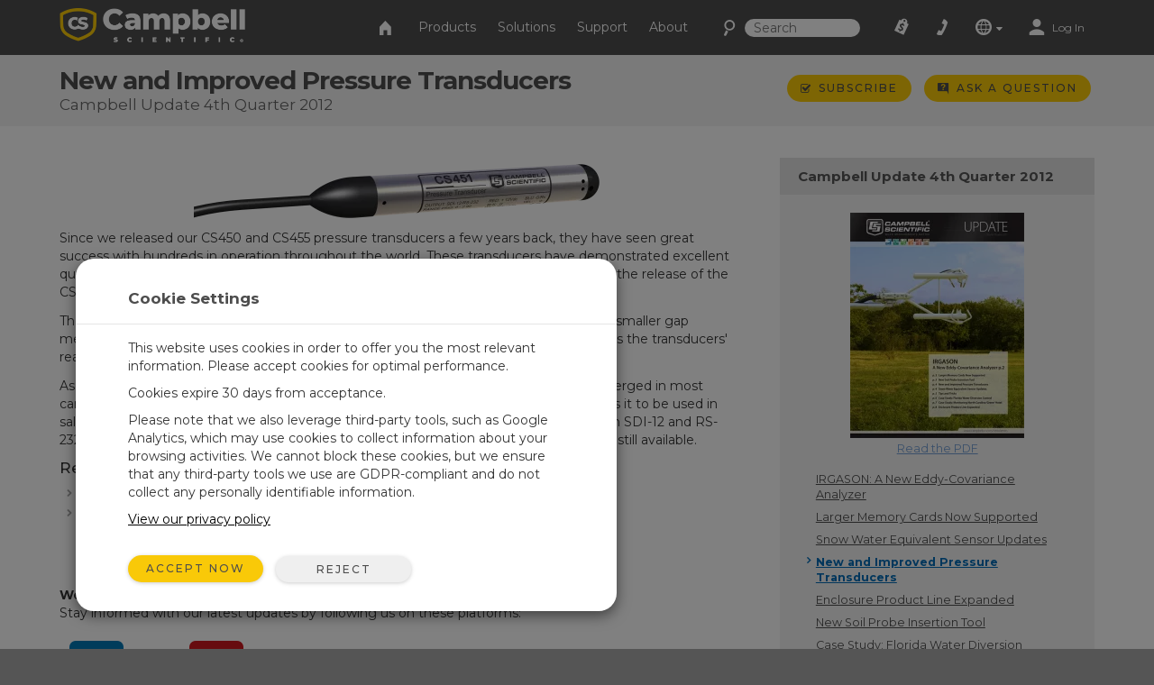

--- FILE ---
content_type: text/html;charset=UTF-8
request_url: https://www.campbellsci.com/news-cs451-cs456
body_size: 33308
content:


	
	
	
	
	
	
	
	
	
	
		

	
	

	

	

	


	

	

	

	

	

	

	

	



		
		

		
		
		

		
		
		

		
		
		
		

		
		

		
		
		

		
		
        
                
    

		
		
	    
    	
			
		
    

		
		
        
            
                
                

                
                
                

                
                

        
        
        
        
                
            
        
    

		
		
        
        
            
        
    

		
		
        
    

		
	

                
                    

    

    

    

    

    

    

    

	

    


    

    

    

    

    

    

    

    
	
    
	


	


<!DOCTYPE html>
<html lang="en" prefix="og: http://ogp.me/ns#">
<head>
	<script type="text/javascript">
		window.dataLayer = window.dataLayer || [];
		
		
		(function(w,d,s,l,i){w[l]=w[l]||[];w[l].push({'gtm.start':
		new Date().getTime(),event:'gtm.js'});var f=d.getElementsByTagName(s)[0],
		j=d.createElement(s),dl=l!='dataLayer'?'&l='+l:'';j.async=true;j.src=
		'//www.googletagmanager.com/gtm.js?id='+i+dl;f.parentNode.insertBefore(j,f);
		})(window,document,'script','dataLayer','GTM-5W2JQR');
		
		var _sj = _sj || [];
		_sj.push(['company', '1517865854326429297']);
		_sj.push(['collection', 'campbellsci-com']);
		(function () {
			var sj = document.createElement('script');
			sj.type = 'text/javascript';
			sj.async = true;
			sj.src = 'https://cdn.sajari.com/js/sj.js';
			var s = document.getElementsByTagName('script')[0];
			s.parentNode.insertBefore(sj, s);
		})();
		
	</script>
	<meta charset="utf-8">
	<meta http-equiv="X-UA-Compatible" content="IE=edge">
	<meta name="viewport" content="width=device-width, initial-scale=1">
	
	<meta name="google-site-verification" content="z58GTvJHD4A4WKy50HMCowKPVHJDBIarSwEp50DTC08" />
	<meta name="msvalidate.01" content="94818FEBA631EC334FD50D82BBCEEF5B" />
	<meta name="description" content="New and Improved Pressure Transducers">
	
	
	<link rel="icon" href="/favicon.ico">
	
		<title>New and Improved Pressure Transducers: Campbell Update 4th Quarter...</title>
	

	<link href="/layouts/main/bootstrap/css/bootstrap.min.css" rel="stylesheet">
	<link href="/layouts/main/styles/jqueryui/jquery-ui-1.10.3.custom.min.css" rel="stylesheet" type="text/css" />
	<link href="/layouts/main/styles/styles.css" rel="stylesheet">
	
    <!-- HTML5 shim and Respond.js for IE8 support of HTML5 elements and media queries -->
	<!--[if lt IE 9]>
		  <script src="https://oss.maxcdn.com/html5shiv/3.7.2/html5shiv.min.js"></script>
		  <script src="https://oss.maxcdn.com/respond/1.4.2/respond.min.js"></script>
	<![endif]-->
	<script>(function(a){if(a.$)return;var b=[];a.$=function(c){b.push(c)};a.defer$=function(){while(f=b.shift())$(f)}})(window);</script>
	
	
	

	<script type="application/ld+json">
		{ 
		"@context": "http://schema.org", 
		"@type": "Article",
		"headline": "New and Improved Pressure Transducers",
		"url": "https://www.campbellsci.com/news-cs451-cs456",
		"author": "Campbell Scientific",
		
		"image": {
			"@type": "ImageObject",
			"url": "https://campbellsci-res.cloudinary.com/image/upload/f_auto,c_limit,w_500,h_500/3024.png",
			"height": "*",
			"width": "500"
		},
		
		"publisher": {
			"@type": "Organization",
			"name": "Campbell Scientific",
			"logo": {
				"@type": "ImageObject",
				"url": "https://campbellsci-res.cloudinary.com/image/upload/f_auto,c_limit,w_500,h_500/4993.png",
				"height": "140",
				"width": "500"
			}
		},
		"datePublished": "2012-10-18",
		"dateModified": "2012-10-18",
		"mainEntityOfPage": "WebPage"
		}
	</script>
	</head>

<body data-sj-meta-pageType="newsArticle">
	
	<noscript><iframe src="//www.googletagmanager.com/ns.html?id=GTM-5W2JQR" height="0" width="0" style="display:none;visibility:hidden"></iframe></noscript>
	
	<header id="header">
		

<nav id="top-nav" class="navbar navbar-default navbar-fixed-top">
    <div class="container-fluid">
        <div id="nav-container" class="container">
            <!-- Brand and toggle get grouped for better mobile display -->
            
            <div class="navbar-header">
                <button type="button" class="navbar-toggle collapsed" data-toggle="collapse" data-target="#nav-menu">
                    <span class="sr-only">Toggle navigation</span>
                    <i class="csi-iconfont csi-menu"></i>
                </button>
                <a href="/contact">
                    <button type="button" id="contact-toggle" class="navbar-toggle collapsed navbar-btn">
                        <i class="csi-iconfont csi-phone"></i>
                    </button>
                </a>
                <button type="button" id="srch-toggle" class="navbar-toggle collapsed hidden-md hidden-sm" data-toggle="collapse" data-target="#srch-menu">
                    <i class="csi-iconfont csi-search"></i>
                </button>
                <form class="hidden-lg hidden-xs ssearch" role="search" method="get" action="/search">
                    <div class="form-group">
                        <i class="csi-iconfont csi-search"></i> <input type="text" size="10" name="q" id="q-first" class="siteSearch" placeholder="Search">
                    </div>
                </form>
                <ul class="no-collapse nav navbar-nav csimainnav hidden-lg hidden-sm hidden-xs">
                    
                        <li><a href="/products">Products</a></li>
                    
                        <li><a href="/solutions">Solutions</a></li>
                    
                        <li><a href="/support">Support</a></li>
                    
                        <li><a href="/about">About</a></li>
                    
                </ul>
                <a href="/" class="left">
                    <img height="38" src="/layouts/main/styles/images/logo.png" alt="Campbell Scientific logo" class="hidden-xs" />
                    <img id="logo" width="161" height="38" src="/layouts/main/styles/images/logo.svg" alt="Campbell Scientific logo"  class="hidden-lg hidden-md hidden-sm" />
                    <img id="shield" width="36" height="36" src="/layouts/main/styles/images/shield.svg" alt="Campbell Scientific logo" />
                </a>

            </div>
            <div id="srch-menu" class="collapse navbar-collapse navbar-right">
                <form class="navbar-form navbar-left hidden-lg hidden-md" role="search" method="get" action="/search">
                    <div class="form-group">
                        <div class="input-group">
                            <span class="input-group-addon"><i class="csi-iconfont csi-search"></i></span>
                            <input type="text" name="q" id="q-second" class="siteSearch" size="200" placeholder="Search">
                        </div>
                    </div>
                </form>
            </div>
            
            <!-- Collect the nav links, forms, and other content for toggling -->
            <div id="nav-menu" class="collapse navbar-collapse navbar-right">
                <ul class="nav navbar-nav navbar-left csimainnav hidden-md">
                    <li>
                      <a href="/">
                      <i class="csi-iconfont csi-home"></i> <span class="hidden-lg"> Home</span></a>
                    </li>
                    
                    <li><a href="/products"><i class="hidden-lg csi-iconfont csi-angle-right"></i> Products</a></li>
                    
                    <li><a href="/solutions"><i class="hidden-lg csi-iconfont csi-angle-right"></i> Solutions</a></li>
                    
                    <li><a href="/support"><i class="hidden-lg csi-iconfont csi-angle-right"></i> Support</a></li>
                    
                    <li><a href="/about"><i class="hidden-lg csi-iconfont csi-angle-right"></i> About</a></li>
                    
                </ul>
                
                <form class="navbar-form navbar-left hidden-md hidden-sm hidden-xs" role="search" method="get" action="/search">
                    <div class="form-group">
                        <i class="csi-iconfont csi-search fssearch"></i> <input type="text" size="10" name="q" id="q-first" class="siteSearch" placeholder="Search">
                    </div>
                </form>
                
                <ul class="nav navbar-nav navbar-left">
                    
                        <li>
                            <a href="/cart" class="gaq" data-track="quotes|quotes_view">
                                
                                    <i class="csi-iconfont csi-order"></i>
                                    <span class="hidden-lg">Quote List</span>
                                
                                <div  id="c-count">
                                    
                                </div>
                            </a>
                        </li>
                        <li class="hidden-md hidden-sm hidden-xs">
                            <a href="/contact"><i align="left" class="csi-iconfont csi-phone"></i> <span class="hidden-lg">Contact</span></a>
                        </li>
                        <li class="dropdown">
                            <a data-toggle="dropdown" class="dropdown-toggle">
                                <i class="csi-iconfont csi-globe"></i>
                                <span class="hidden-lg">Regional Websites</span>
                                <i class="csi-iconfont csi-down-dir mini"></i>
                            </a>
                            <ul class="dropdown-menu" aria-labelledby="globedrop" id="globedropmenu">
                                <li class="dropdown-header hidden-md hidden-sm hidden-xs"><strong>Regional Websites</strong></li>
                                <li role="separator" class="divider hidden-md hidden-sm hidden-xs"></li>
                                
                                <li >
                                    <a href="https://www.campbellsci.co.za">Africa</a>
                                </li>
                                
                                <li >
                                    <a href="https://www.campbellsci.com.au">Australia</a>
                                </li>
                                
                                <li >
                                    <a href="https://www.campbellsci.com.br">Brasil</a>
                                </li>
                                
                                <li >
                                    <a href="https://www.campbellsci.ca">Canada</a>
                                </li>
                                
                                <li >
                                    <a href="https://www.campbellsci.cc">Centro Caribe</a>
                                </li>
                                
                                <li >
                                    <a href="https://www.campbellsci.de">Deutschland</a>
                                </li>
                                
                                <li >
                                    <a href="https://www.campbellsci.es">España</a>
                                </li>
                                
                                <li >
                                    <a href="https://www.campbellsci.eu">Europe</a>
                                </li>
                                
                                <li >
                                    <a href="https://www.campbellsci.fr">France</a>
                                </li>
                                
                                <li >
                                    <a href="https://www.campbellsci.in">India</a>
                                </li>
                                
                                <li >
                                    <a href="https://www.campbellsci.co.jp">Japan</a>
                                </li>
                                
                                <li class="active">
                                    <a href="https://www.campbellsci.com">United States</a>
                                </li>
                                
                                <li >
                                    <a href="https://www.campbellsci.asia">ภาษาไทย</a>
                                </li>
                                
                                <li >
                                    <a href="https://www.campbellsci.com.cn">中国</a>
                                </li>
                                
                                <li role="separator" class="divider"></li>
                                <li><a href="/contact#dir">Country Directory <i class="csi-iconfont csi-angle-right primary normal"></i></a></li>
                            </ul>
                        </li>
                        <li class="dropdown">
                            
                                <a href="https://www.campbellsci.com/login" rel="id:172|title:Account Login" title="Login" accesskey="l" >
                                    <i class="csi-iconfont csi-user"></i> <span class="eighty5font loginLinkNav">Log In</span>
                                </a>
                            
                        </li>
                    
                    </ul>
            </div>
        </div><!-- /.container -->
    </div><!-- /.container-fluid -->
</nav>
<div id="topper">
    <div>
        <a href="#header" accesskey="t" class="btn return-to-top"><i class="csi-iconfont csi-forward rotate"></i></a>
    </div>
</div>

	</header>
	
	<div id="page_content">
		
			
	<div class="container-fluid gray">
		<div class="container posRel">
			<div id="pageHeader" class="col-lg-8 col-md-8 col-sm-8 col-xs-8">
				<h1>
					New and Improved Pressure Transducers
					<span>Campbell Update 4th Quarter 2012</span>
				</h1>
			</div>
			<div id="ctaholder" class="col-lg-4 col-md-4 col-sm-4 col-xs-4">
				

	



<div id="cta">
	
			<a id="cta-subscribe" class="btn btn-primary btn-sm gaq" href="/subscriptions" data-track="Subscribe">
				<span class="csi-iconfont csi-check normal"></span>
				<span class="hidden-sm hidden-xs">Subscribe</span>
			</a>
		

	
	
			<a  id="cta-ask" class="btn btn-primary btn-sm gaq hidden-xs" href="/questions" data-track="questions|questions_ask_open|news-cs451-cs456"  accesskey="a" rel="id:275|title:Ask a Question|t:43|b:463|width:800px">
				<i class="csi-iconfont csi-question normal"></i>
				<span class="hidden-sm hidden-xs">Ask a Question</span>
			</a>
			<a  id="cta-ask" class="btn btn-primary btn-sm gaq visible-xs-inline-block" href="/questions?source=news-cs451-cs456" data-track="questions|questions_ask_open|news-cs451-cs456"  accesskey="a" rel="id:275|title:Ask a Question|t:43|b:463">
				<i class="csi-iconfont csi-question normal"></i>
				<span class="hidden-sm hidden-xs">Ask a Question</span>
			</a>
		

</div>

			</div>
			
			
		</div>
	</div>
	
	
	


		
        
        
            
        

        

        

        
        
        
            
            
                
                
                    
                
                    
                
                
            
                
                
                    
                
                
            
            
            
            
            
        
        

        
        
            
                
                    
                
            
        
        
        
            
        
        
        
        
        
        
        
                
                    
                        
                        
                
                    <div class="container-fluid  toprow ">
                        <div class="container">
                            <div id="row96_" class="row adminC ">
                         
                                
                                
                                
                                  
                                  
                                  
									
										<div class="rowContenttrue">
											
									  <div class="col-lg-8 col-md-8 col-sm-12 col-xs-12 loc" data-loc="1" data-row="85" rel="1|row:85">
											
												

        
        
            
                
					
						
						
						
    

    

    

    

    

    
						
	
						
							
							<div id="c_96" data-mstid="237" style="padding:0px 0px 25px 0px ;position:relative;" class="clearfix cHolder st237" 
        >
								
							













<div class="hidden-md hidden-lg">

	
	
		
		
		
			
			
			
				
			
			
				<div class="slider-menu">
				
				<div class="comp toc" rel="load_tablecontent" id="recid:463|tblid:107|view:0|fids:0">
					<span class="slider-btn" data-toggle="collapse" data-target="#acc-menu" aria-expanded="false" aria-controls="collapseAcctMenu">
						<i class="csi-iconfont csi-menu normal hidden-lg hidden-md"></i> Campbell Update 4th Quarter 2012
						 
					</span>
	
				</div>
				
				
					<div class="collapse" id="acc-menu" style="clear:both;">
	
	
				
	
					<div class="img_holder toc">
						
						
							
								<a class="gaq" data-track="documents|documents_view_8|1819 Campbell Update 4th Quarter 2012" href="https://s.campbellsci.com/documents/us/newsletters/news-2012-q4.pdf">
									<img class="hidden-sm-down" src="https://campbellsci-res.cloudinary.com/image/upload/f_auto,c_limit,w_250,h_250/3024.jpg" style="max-width:215px;">
								</a>
							
						
	
						<div class="newsletterdoc">
							
								<a class="gaq" data-track="documents|documents_view_8|1819 Campbell Update 4th Quarter 2012" href="https://s.campbellsci.com/documents/us/newsletters/news-2012-q4.pdf">
									Read the PDF
								</a>
							
						</div>
					</div>
					
					
				
						<div class="comp" rel="load_tablecontent" id="recid:1819|tblid:46|view:0|fids:1142">
							
								<ul class="articles">
									
										<li ><a href="/news-irgason">IRGASON: A New Eddy-Covariance Analyzer</a></li>
									
										<li ><a href="/news-cfmc16g">Larger Memory Cards Now Supported</a></li>
									
										<li ><a href="/news-swe-updates">Snow Water Equivalent Sensor Updates</a></li>
									
										<li class="active"><a href="/news-cs451-cs456">New and Improved Pressure Transducers</a></li>
									
										<li ><a href="/news-steel-enclosures">Enclosure Product Line Expanded</a></li>
									
										<li ><a href="/news-cs650g">New Soil Probe Insertion Tool</a></li>
									
										<li ><a href="/news-water-diversion">Case Study: Florida Water Diversion Control</a></li>
									
										<li ><a href="/news-green-hotel">Case Study: North Carolina “Green” Hotel</a></li>
									
										<li ><a href="/tips-decisions">Tips and Tricks: Decisions, Decisions, Decisions . . .</a></li>
									
										<li ><a href="/tips-how-do-you-run">Tips and Tricks: How Do You Run?</a></li>
									
								</ul>
							
						</div>
						<div style="text-align:center;margin-top:20px;">
							
							<a class="btn btn-default" href="/newsletters?view=all">Show All Newsletters</a>
						</div>
					</div>
				
		</div>
		
	


</div>


<div class="comp" rel="load_tablecontent" id="recid:463|tblid:107|view:0|fids:0">
	<div class="marticle responsive-imgs">
		<div class="blue" style="font-size:.9em;padding:0 0 7px;">
		
		
		</div>
		<p><img src="https://res.cloudinary.com/campbellsci/image/upload/w_450,h_450,c_limit,f_auto/1788.png" style="vertical-align: top;" height="66" width="450" /></p>
<p>Since we released our CS450 and CS455 pressure transducers a few years back, they have seen great success with hundreds in operation throughout the world. These transducers have demonstrated excellent quality, reliability, and measurement accuracy. We have taken another step forward with the release of the CS451 and CS456, which replace the CS450 and CS455, respectively.</p>
<p>The new transducers have a smaller gap between the water ports and the diaphragm. A smaller gap means less trapped air that the user must remove during deployment. Trapped air causes the transducers' readings to drift as the air slowly dissolves into the water.</p>
<p>As with the previous models, the CS451 has a 316L stainless-steel case that can be submerged in most canals, wells, ponds, lakes, and streams; the CS456 has a rugged titanium case that allows it to be used in saltwater or other harsh environments. The transducers' output remains unchanged, with SDI-12 and RS-232 signals. The high-accuracy option, providing an accuracy of &plusmn;0.05% full-scale range, is still available.</p>
		
			<div id="related_links">
				<h2 class="h4">Related Pages</h4>
				<ul>
				
					<li>
						<a href="/cs451" target="_blank">45036 Stainless-Steel Pressure Transducer (not a stand-alone product)</a>
					</li>
				
					<li>
						<a href="/cs456" target="_blank">45355 Titanium Pressure Transducer (not a stand-alone product)</a>
					</li>
				
				</ul>
			</div>
		
	</div>
</div>


	
	






	
	


						
							</div>
						
					
                    
                
            
                
					
						
						
						
    

    

    

    

    

    
						
	
						
							
							<div id="c_81" data-mstid="15219" style="padding:20px 0px 50px 0px ;position:relative;" class="clearfix cHolder st15219" 
        >
								
							


	
		<div class="comp" >
			<div class="block_holder">
				
				<p></p>
<p><strong>We're active on social media!</strong><br />Stay informed with our latest updates by following us on these platforms:</p>
<div class="row"><!--<div class="col-lg-3 col-md-3 col-sm-3 col-xs-6 text-center"><a href="https://www.twitter.com/CampbellSci" target="_blank" rel="noopener"><i class="csi-iconfont csi-twitter" style="color: #1da1f2; font-size: 60px; margin: 10px 0 0;"></i></a><br /><a href="https://www.twitter.com/CampbellSci" target="_blank" rel="noopener">Twitter</a></div>--> <!--<div class="col-lg-3 col-md-3 col-sm-3 col-xs-6 text-center"><a href="https://www.facebook.com/campbellsci" target="_blank" rel="noopener"><i class="csi-iconfont csi-facebook" style="color: #3b5998; font-size: 60px; margin: 10px 0 0;"></i></a><br /><a href="https://www.facebook.com/campbellsci" target="_blank" rel="noopener">Facebook</a></div>-->
<div class="col-lg-2 col-md-2 col-sm-2 col-xs-12 text-center"><a href="https://www.linkedin.com/company/campbell-scientific" target="_blank" rel="noopener"><i class="csi-iconfont csi-linkedin" style="color: #0077b5; font-size: 60px; margin: 10px 0 0;"></i></a><br /><a href="https://www.linkedin.com/company/campbell-scientific" target="_blank" rel="noopener">LinkedIn</a></div>
<div class="col-lg-2 col-md-2 col-sm-2 col-xs-12 text-center"><a href="https://www.youtube.com/user/CampbellScientific" target="_blank" rel="noopener"><i class="csi-iconfont csi-youtube" style="color: #cc181e; font-size: 60px; margin: 10px 0 0;"></i></a><br /><a href="https://www.youtube.com/user/CampbellScientific" target="_blank" rel="noopener">YouTube</a></div>
</div>
<!--<div class="col-lg-3 col-md-3 col-sm-3 col-xs-6 text-center">-->
			</div>
		</div>
	


						
							</div>
						
					
                    
                
            
        
    
											
									   </div>
								   
										</div>
									
                                
                                  
                                  
                                  
									
										<div class="rowContenttrue">
											
									  <div class="col-lg-4 col-md-4 col-sm-12 col-xs-12 loc" data-loc="2" data-row="85" rel="2|row:85">
											
												

        
        
            
                
					
						
						
						
    

    

    

    

    

    
						
	
						
							
							<div id="c_161" data-mstid="239" style="padding:0px 0px 15px 0px ;position:relative;" class="clearfix cHolder st239" 
        >
								
							<style>
	.img_holder{margin-bottom:15px;}
	.img_holder img{max-width:215px;}
</style>


	
	
	
		
		
		
			
		
		
		<div class="slider-menu hidden-xs hidden-sm">
			
				<div class="comp toc" rel="load_tablecontent" id="recid:463|tblid:107|view:0|fids:0">
					<span class="slider-btn" data-toggle="collapse" data-target="#acc-menu" aria-expanded="false" aria-controls="collapseAcctMenu">
						<i class="csi-iconfont csi-menu normal hidden-lg hidden-md"></i> Campbell Update 4th Quarter 2012 
					</span>
				</div>
			
			<div class="collapse" id="acc-menu">

			

				<div class="img_holder toc">
					
						
							<a class="gaq" data-track="documents|documents_view_8|1819 Campbell Update 4th Quarter 2012" href="https://s.campbellsci.com/documents/us/newsletters/news-2012-q4.pdf">
								<img class="hidden-sm-down" src="https://campbellsci-res.cloudinary.com/image/upload/f_auto,c_limit,w_250,h_250/3024.png" alt="campbell update 4th quarter 2012">
							</a>
						
					

					<div class="newsletterdoc">
						
							<a class="gaq" data-track="documents|documents_view_8|1819 Campbell Update 4th Quarter 2012" href="https://s.campbellsci.com/documents/us/newsletters/news-2012-q4.pdf">
								Read the PDF
							</a>
						
					</div>
				</div>
				<div class="comp" rel="load_tablecontent" id="recid:1819|tblid:46|view:0|fids:1142">
					
						<ul class="articles">
							
								<li ><a href="/news-irgason">IRGASON: A New Eddy-Covariance Analyzer</a></li>
							
								<li ><a href="/news-cfmc16g">Larger Memory Cards Now Supported</a></li>
							
								<li ><a href="/news-swe-updates">Snow Water Equivalent Sensor Updates</a></li>
							
								<li class="active"><a href="/news-cs451-cs456">New and Improved Pressure Transducers</a></li>
							
								<li ><a href="/news-steel-enclosures">Enclosure Product Line Expanded</a></li>
							
								<li ><a href="/news-cs650g">New Soil Probe Insertion Tool</a></li>
							
								<li ><a href="/news-water-diversion">Case Study: Florida Water Diversion Control</a></li>
							
								<li ><a href="/news-green-hotel">Case Study: North Carolina “Green” Hotel</a></li>
							
								<li ><a href="/tips-decisions">Tips and Tricks: Decisions, Decisions, Decisions . . .</a></li>
							
								<li ><a href="/tips-how-do-you-run">Tips and Tricks: How Do You Run?</a></li>
							
						</ul>
					
				</div>
				<div style="text-align:center;margin-top:20px;">
					
					<a class="btn btn-default" href="/newsletters?view=all">Show All Newsletters</a>
				</div>
			</div>
		
	</div>
	


						
							</div>
						
					
                    
                
            
        
    
											
									   </div>
								   
										</div>
									
                                
                
                            </div>
                        </div>
                    </div>
                
            
                        
                    
                    
                
        
        
        
	</div>
	<footer class="hidden-print">
		


        
        


        
        

        
        



<div class="container-fluid toprow">
	<div class="container">
		<div class="row">
			<div class="col-lg-12 col-md-12 col-sm-12 col-xs-12">
				<span class="social hidden-xs">
					
						<a class="mx-4" href="https://www.youtube.com/user/CampbellScientific" target="_blank">
              <img
                src="/layouts/main/styles/images/icon-youtube.svg"
                height="20px"
              />
            </a>
					
						<a class="mx-4" href="https://www.linkedin.com/company/campbell-scientific" target="_blank">
              <img
                src="/layouts/main/styles/images/icon-linkedin.svg"
                height="20px"
              />
            </a>
					
				</span>
				<span class="lead">CAMPBELL SCIENTIFIC, INC.</span>
				<div class="margintop10 marginbottom10 hidden-lg hidden-md hidden-sm">
					
						<a href="https://www.youtube.com/user/CampbellScientific" target="_blank">
              <img
                src="/layouts/main/styles/images/icon-youtube.svg"
                height="20px"
              />
            </a>
					
						<a href="https://www.linkedin.com/company/campbell-scientific" target="_blank">
              <img
                src="/layouts/main/styles/images/icon-linkedin.svg"
                height="20px"
              />
            </a>
					
				</div>
				<hr>
			</div>
		</div>
		<div class="row">
			<div class="col-lg-2 col-md-4 col-sm-4 col-xs-12 footerdiv">
				<div class="comp tablecell" rel="load_tablecontent" id="recid:-1|tblid:49|view:0|fids:1128,1155">
					<ul class="plainlist noindentlist">
					
						<li class="footer-item">
							<a href="/">Home</a>
						</li>
					
						<li class="footer-item">
							<a href="/products">Products</a>
						</li>
					
						<li class="footer-item">
							<a href="/solutions">Solutions</a>
						</li>
					
						<li class="footer-item">
							<a href="/support">Support</a>
						</li>
					
						<li class="footer-item">
							<a href="/about">About</a>
						</li>
					
					</ul>
				</div>
			</div>
			<div class="col-lg-2 col-md-4 col-sm-4 col-xs-12 footerdiv">
				<div class="comp tablecell" rel="load_tablecontent" id="recid:-12|tblid:62|view:0|fids:1430">
					<ul class="plainlist noindentlist">
					
						
								<li class="footer-item">
									<a href="/newsroom">Newsroom</a>
								</li>
							
					
						
								<li class="footer-item">
									<a href="/partners">Partners </a>
								</li>
							
					
						
								<li class="footer-item">
									<a href="/blog">Blog Articles</a>
								</li>
							
					
						
								<li class="footer-item">
									<a href="/forum">User Forum</a>
								</li>
							
					
						
								<li class="footer-item">
									<a href="/videos">Videos and Tutorials</a>
								</li>
							
					
						
								<li class="footer-item">
									<a href="/gsa">GSA Purchases</a>
								</li>
							
					
					</ul>
				</div>
			</div>
			<div class="col-lg-2 col-md-4 col-sm-4 col-xs-12 footerdiv">
				<div class="comp tablecell" rel="load_tablecontent" id="recid:-13|tblid:62|view:0|fids:1430">
					<ul class="plainlist noindentlist">
					
						
								<li class="footer-item">
									<a href="/contact">Contact Us</a>
								</li>
							
					
						
								<li class="footer-item">
									<a href="/careers">Careers</a>
								</li>
							
					
						
								<li class="footer-item">
									<a href="/customer-center">Your Account</a>
								</li>
							
					
						
								<li class="footer-item">
									<a href="/feedback">Company Feedback</a>
								</li>
							
					
						
								<li class="footer-item">
									<a href="/iso-certifications">ISO Certifications</a>
								</li>
							
					
						
								<li class="footer-item">
									<a href="/site-map">Site Map</a>
								</li>
							
					
					</ul>
				</div>
			</div>
			<div class="col-lg-2 col-md-4 col-sm-4 col-xs-12 footerdiv tablediv">
				<div id="mapimg" class="tablecell center">
					<p><img src="/layouts/main/styles/images/us.svg" alt="country map" /></p>
				</div>
			</div>
			<div class="col-lg-2 col-md-2 col-sm-4 col-xs-12 footerdiv tablediv">
				
				<div id="geo" class="center tablecell">
					<div class="textleft">
						
						815 W 1800 N<br />
Logan, UT 84321-1784<br />
USA
					</div>
					<br>
				</div>
				
			</div>
			<div id="foot-logo" class="col-lg-2 col-md-4 col-sm-4 col-xs-12 footerdiv tablediv">
				<div class="tablecell center">
					<p><img src="/layouts/main/styles/images/shield-icon-white.svg" alt="Campbell Scientific Logo" height="80px" /></p>
				</div>
			</div>
		</div>
	</div>
</div>
<div id="subfooter" class="container-fluid">
	<div class="container">
		<div class="row">
			<div class="col-lg-12 col-md-12 col-sm-12 col-xs-12 small">
				<hr>
				<a href="/page-feedback" class="pop gaq pull-right hidden-xs" data-track="feedback|feedback_open|cs110cbl1-l" accesskey="s" rel="id:168|title:Site Feedback">
					<i class="small csi-iconfont csi-feedback"></i> Website Feedback
				</a>
				<a href="/page-feedback?u=cs110cbl1-l" class="pull-right visible-xs-block" rel="id:168|title:Site Feedback">
					<i class="small csi-iconfont csi-feedback"></i> Website Feedback
				</a>
				<a href="/copyright">&copy; 2025 Campbell Scientific, Inc.</a>
			</div>
		</div>
	</div>
</div>










	
	





	</footer>
    
	<script src="/layouts/main/scripts/jquery-1.11.3.min.js" type="text/javascript"></script>
	<script src="/layouts/main/bootstrap/js/bootstrap.min.js"></script>
	<script src="/layouts/main/scripts/scripts.js?v=1"></script>
	<script type="text/javascript" src="/layouts/main/scripts/jquery-ui.min.js"></script>
	<script type="text/javascript" src="/layouts/main/scripts/validate-min.js?v=4"></script>
	<script type="text/javascript">
		defer$(); // Run deferred jQuery scripts now that jQuery has loaded
		var pagevars = 'urla:43|urlb:463|page_template:0|uri:news-cs451-cs456';
		
		var pageVarStruct = '{"a":"43","b":"463","furl":"news-cs451-cs456"}';
	</script>
	
</body>
</html>

                
            







	

--- FILE ---
content_type: image/svg+xml
request_url: https://www.campbellsci.com/layouts/main/styles/images/shield.svg
body_size: 31512
content:
<svg xmlns="http://www.w3.org/2000/svg" xmlns:xlink="http://www.w3.org/1999/xlink" viewBox="0 0 141.8 143">
    <defs>
        <linearGradient id="a" x1="69.35" y1="16.15" x2="69.35" y2="60.27" gradientUnits="userSpaceOnUse">
            <stop offset="0.44" stop-color="#fff" />
            <stop offset="0.71" stop-color="#8f8d8d" stop-opacity="0.49" />
            <stop offset="0.95" stop-color="#231f20" stop-opacity="0" />
        </linearGradient>
        <linearGradient id="b" x1="69.34" y1="101.97" x2="69.34" y2="26.32" gradientUnits="userSpaceOnUse">
            <stop offset="0" stop-color="#e6e7e8" />
            <stop offset="0.29" stop-color="#f1f2f2" />
            <stop offset="0.4" stop-color="#eaecec" />
            <stop offset="0.55" stop-color="#d8dadb" />
            <stop offset="0.6" stop-color="#d1d3d4" />
            <stop offset="0.64" stop-color="#e2e3e4" />
            <stop offset="0.68" stop-color="#f2f3f3" />
            <stop offset="0.74" stop-color="#fcfcfc" />
            <stop offset="0.81" stop-color="#fff" />
        </linearGradient>
        <linearGradient id="c" x1="69.34" y1="134.57" x2="69.34" y2="5.28" gradientUnits="userSpaceOnUse">
            <stop offset="0" stop-color="#bcbec0" />
            <stop offset="0.08" stop-color="#d9dadb" />
            <stop offset="0.15" stop-color="#ebecec" />
            <stop offset="0.2" stop-color="#f1f2f2" />
            <stop offset="0.37" stop-color="#eeefef" />
            <stop offset="0.5" stop-color="#e4e6e6" />
            <stop offset="0.61" stop-color="#d4d6d7" />
            <stop offset="0.63" stop-color="#d1d3d4" />
            <stop offset="0.67" stop-color="#e1e2e3" />
            <stop offset="0.76" stop-color="#f7f7f8" />
            <stop offset="0.81" stop-color="#fff" />
            <stop offset="0.88" stop-color="#fcfcfc" />
            <stop offset="0.93" stop-color="#f3f4f4" />
            <stop offset="0.97" stop-color="#e4e5e5" />
            <stop offset="1" stop-color="#d1d3d4" />
        </linearGradient>
    </defs>
    <title>shield</title>
    <g style="isolation:isolate">
        <image width="591" height="596" transform="scale(0.24)" opacity="0.6" xlink:href="[data-uri]" style="mix-blend-mode:multiply" />
        <path d="M22.6,114.5h0C11.2,110.1,9.9,103.8,9.9,99.5V22.2A12.3,12.3,0,0,1,22.2,9.9h94.3a12.3,12.3,0,0,1,12.3,12.3V99.5c0,4.3-1.3,10.6-12.7,14.9h0L69.3,128.9Z" transform="translate(1.5 -0.6)" fill="#231f20" />
        <path d="M116.5,16.1H22.2a6.2,6.2,0,0,0-6.1,6.1V51.6a160.5,160.5,0,0,0,53.3,8.7,160.3,160.3,0,0,0,53.2-8.7V22.2A6.2,6.2,0,0,0,116.5,16.1Z" transform="translate(1.5 -0.6)" opacity="0.2" fill="url(#a)" />
        <path d="M80.8,82.2l.5-2.2c.4-2,.8-3.6.8-3.6H45.3L54,35.7H90.7L92,29.9a2.9,2.9,0,0,0-2.9-3.6H37.7a4.7,4.7,0,0,0-4.4,3.6L22.2,82.2a2.8,2.8,0,0,0,2.9,3.6H76.5A4.6,4.6,0,0,0,80.8,82.2Zm32.8-39.7H63a4.7,4.7,0,0,0-4.4,3.6L54.4,66a2.8,2.8,0,0,0,2.8,3.6H90.4l-4.9,23H49l-1.2,5.8a2.9,2.9,0,0,0,2.9,3.6H101a4.7,4.7,0,0,0,4.4-3.6l7.3-34.5a2.8,2.8,0,0,0-2.8-3.6H77.5l1.8-8.5h36l1.2-5.8A2.9,2.9,0,0,0,113.6,42.5Z" transform="translate(1.5 -0.6)" fill="url(#b)" />
        <path d="M116.5,5.3H22.2A16.9,16.9,0,0,0,5.3,22.2v78.1c0,7.6,4.8,15.5,15.7,19.4l48.3,14.9,48.4-14.9c10.9-3.9,15.7-11.8,15.7-19.4V22.2A16.9,16.9,0,0,0,116.5,5.3Zm9.7,94.2c0,3.9-1.3,8.8-11,12.5L69.3,126.1,23.5,112c-9.8-3.7-11-8.6-11-12.5V22.2a9.7,9.7,0,0,1,9.7-9.7h94.3a9.8,9.8,0,0,1,9.7,9.7Z" transform="translate(1.5 -0.6)" stroke="#939598" stroke-miterlimit="10" stroke-width="0.54" fill="url(#c)" />
    </g>
</svg>

--- FILE ---
content_type: image/svg+xml
request_url: https://www.campbellsci.com/layouts/main/styles/images/shield-icon-white.svg
body_size: 1721
content:
<?xml version="1.0" encoding="utf-8"?>
<!-- Generator: Adobe Illustrator 26.5.0, SVG Export Plug-In . SVG Version: 6.00 Build 0)  -->
<svg version="1.1" id="Layer_1" xmlns="http://www.w3.org/2000/svg" xmlns:xlink="http://www.w3.org/1999/xlink" x="0px" y="0px"
	 viewBox="0 0 154.7 138.7" style="enable-background:new 0 0 154.7 138.7;" xml:space="preserve">
<style type="text/css">
	.st0{opacity:0.25;}
	.st1{fill:#FFFFFF;}
</style>
<g id="Layer_2_00000084531211884634432750000010608900687867373492_" class="st0">
	<g id="Layer_1-2">
		<path class="st1" d="M63.2,78.5c-7.6,0-14.1-5-14.1-14.5s6.6-14.5,14.1-14.5c3.4,0,6.8,1.2,9.4,3.4c0.2-4.2,1.9-8.3,4.8-11.4
			c-4.5-2.6-9.7-4-14.9-3.9c-16.9,0-28,11.8-28,26.4l0,0c0,14.6,11.1,26.4,28,26.4c10.7,0,19.6-5.2,24.3-13.1c-3.9-1.6-7.4-4-10.3-7
			C73.9,75.3,68.8,78.4,63.2,78.5"/>
		<path class="st1" d="M76.3,53.8c-0.1,5.3,1.6,8.9,7.3,12.3c6.4,3.8,21.6,3.3,21.6,8.9c0,3.4-5.8,4.6-9.2,4.4
			c-7.4-0.4-14.5-3.6-19.6-9c-1.8,3.6-5.1,6.4-9,7.5c7.1,7.6,16.8,12.2,27.1,12.7c14.5,0.8,24.6-5.7,24.8-16.3
			c0.1-5.3-1.6-8.9-7.3-12.3c-6.4-3.8-21.6-3.3-21.6-8.9c0-3.4,5.8-4.6,9.2-4.4c4.7,0.3,9.2,1.6,13.2,4l4.4-10.7
			c-5-2.6-10.6-4.1-16.3-4.5c-0.8,0-1.6-0.1-2.4-0.1C85.4,37.4,76.4,43.8,76.3,53.8"/>
		<path class="st1" d="M77.3,138.7l-1.8-0.5c-17.5-5-34.3-12.4-49.7-22.1C11,106.7,1.7,90.6,1,73C0.4,57.2,0,41.4,0,25.9v-3.8
			l3.3-1.9C49-6.7,105.7-6.7,151.5,20.2l3.2,1.9v3.8c-0.1,15.5-0.4,31.4-1,47.1c-0.7,17.6-10,33.7-24.8,43.1
			c-15.4,9.7-32.2,17.2-49.7,22.1L77.3,138.7z M13.2,29.7c0.1,14.1,0.4,28.5,1,42.8c0.5,13.3,7.5,25.4,18.7,32.5
			c13.8,8.7,28.8,15.5,44.5,20.1c15.7-4.6,30.6-11.4,44.5-20.1c11.2-7.1,18.2-19.2,18.7-32.5c0.6-14.3,0.9-28.7,1-42.8
			C101.5,7.7,53.1,7.7,13.2,29.7"/>
		<path class="st1" d="M76.4,70.3c-1.8,3.6-5.1,6.4-9,7.5l0,0c3.1,3.3,6.7,6.1,10.7,8.2c3.5-2.2,6.5-5.2,8.6-8.7
			C82.8,75.7,79.3,73.3,76.4,70.3"/>
	</g>
</g>
</svg>


--- FILE ---
content_type: image/svg+xml
request_url: https://www.campbellsci.com/layouts/main/styles/images/us.svg
body_size: 10265
content:
<?xml version="1.0" encoding="utf-8"?>
<!-- Generator: Adobe Illustrator 19.2.0, SVG Export Plug-In . SVG Version: 6.00 Build 0)  -->
<svg version="1.1" id="Layer_1" xmlns="http://www.w3.org/2000/svg" xmlns:xlink="http://www.w3.org/1999/xlink" x="0px" y="0px"
	 viewBox="0 0 223.5 150" style="enable-background:new 0 0 223.5 150;" xml:space="preserve">
<style type="text/css">
	.st0{fill:#D1D3D4;}
</style>
<g>
	<polygon class="st0" points="214.5,55.3 214.2,55 213.8,55.2 213.7,55.8 213.4,55.9 213.7,56.1 214,55.8 214.7,55.6 214.9,55.7 
		214.8,55.1 	"/>
	<polygon class="st0" points="216.5,55.3 216.4,55.5 215.8,55.5 215.7,55.7 216.3,55.9 216.8,55.8 216.8,55.4 216.4,54.9 	"/>
	<polygon class="st0" points="208.1,59.2 207.9,59.6 207.4,59.7 207.5,59.5 208.2,58.5 208.3,58.1 207.7,58.9 207.1,59.5 
		205.6,59.9 203.6,60.7 202.9,61.2 202.5,61.5 202.3,61.9 202,62.1 202,62.7 202.1,62.8 202.1,62.5 202.4,62.4 202.5,62.6 
		202.8,62.6 203.8,61.9 205.6,61 207.3,60.4 207.9,59.8 208.7,59.4 209.6,58.6 208.7,58.7 	"/>
	<path class="st0" d="M223.5,33.6l-0.2-0.3l-0.4,0l0-0.2l0.1-0.5l-0.3-0.8l-0.2-0.3v0.2l-0.3,0.1l-0.6,0.1l-0.7-0.2l-0.3-0.3
		l-0.2-0.3l-0.3-1.1l-1.1-0.2l-1.1-3.8l-1-3.4l-2.1-1.2l-0.5,0.1l-0.2,0.9l-1,0.5l-0.9-0.1l-0.2-0.2l-0.3-0.4l-0.6-0.3l-0.4,0.1
		l-0.3,0.4l-1,3.4l0.2,1.7l-0.2,1l0,0.4l-0.2,0.6l0,0.6l0.4,2.4l-0.1,0.2l-0.4,0.5l-0.1,0.3l0,0.4l0.2,0.4v0.2l-0.5-0.1l-0.1,0.1
		l0.1,0.5l-0.8-0.1l-0.5,0.4l-0.2,0.2l-0.8,0.3l-0.2,0.3l-0.2,1.2l-0.1,0l-6.6,1.5l-5.1,1l-1,0.2l-0.9,1.2l-1.2,1l-0.1,0.5v0
		l-0.1,0.5l-0.3,0.8l-1.3,1.2l-0.2,0.4l0.2,0.4l0.5-0.1l0.2,0.2l0,0.3l-0.2,0.2l-0.3,0l-0.1,0.2l0.1,0.2l0.4,0.4l0.2,0.7l-0.1,0.5
		l-1.2,0.4l-1,1.1l-0.6,0.3l-1.4,0.3l-0.3-0.1l-0.7,0.4l-0.7-0.4l-1.1-0.1l-0.5,0.1l-1.5,0.4l-1.4,0.6l-0.6,0.4l0.3,0.7l0.4,0.5
		l0.3,0.9l-0.8,1l-0.2,0.5l-0.2,0.2l-0.3,0.1l-0.7,0.8l-1.1,1l-0.6,0.5l-0.8,0.2l-0.5,0.6l-0.9,0.6l-1,0.3l-1.4,0.8l-2.4,1.9
		l-1.2,0.1l-1.3,0.6l-1.4-0.1l-0.2-0.2l-0.5,0.1l-0.4-0.1l-0.6-0.4l-1.1-0.3l0.3-0.5l0.9-1.1l0-0.9l0.3-0.9l0.4-0.4l0-0.5l0.1-0.4
		l0.4-0.5l0.9-0.1v0l0.4-2.1l0-0.5l-0.1,0.2l-0.3-0.3l-0.3-0.6l-0.3-1.5l-0.1-0.8l-0.4-0.8l-1-1.3l-0.6,0.1l-1.2,0.6l-0.1,0.1
		l-0.4,1.2l-0.5,0.4l-0.4,0.2l-0.5-0.1l-0.2-0.3l0.1-0.7l0.3-0.7l0.9-0.9l0.2-0.7l0.4-0.5l0.1-0.5l-0.1-0.7l-0.4-1.5l-0.3-0.5
		l-0.1-0.6l0.2-0.3l0.1,0l-0.5-0.9l-0.5-0.4l-1.1-0.3l-0.5-0.3l-0.3-0.1l-0.9-0.7l-0.4-0.1l-0.5,0.1l-0.1-0.1l-0.8-0.2l-0.8,0.1
		l-0.3,0.5l0,0.4l0.1,0.4l0.4,0.5l-0.1,0.2l-0.9,0.4l-0.6,0.2v1l-0.1,0.8l-0.3,0.1l-0.2,0.5l-0.1-0.2l-0.1-0.9l-0.2-0.4l-0.3,0.2
		l-0.4,0.5l-0.9,0.6l-0.1,0.6l-0.4,0.5l0,0.7l-0.1,0.5l-0.1,0.9l0.1,0.3l-0.4,0.3l-0.1,1.4l-0.3,1.6l0.6,1.7l0.5,0.7l0.2,0.6l0,2.5
		l-0.6,2l-0.8,1.6l-0.1,0.6l-1,0.7l-0.9,0.7l-0.6,0l-0.5-0.2l-0.3-0.1l-0.2-0.4l-0.3-0.9l-0.7-1.7l0-1.1l0-0.9l-0.1-0.6l-0.3-1.3
		l-0.1-1.2l0.2-1l0.6-1.5v-1l0.2-0.8l0.4-1.4l0-0.6l0.1-1l0.3-0.9l0.6-1.1l0.5-1.4l-0.2-0.6l-0.9,1.2l0,0.6l-0.2,0.6l-0.5,0.1
		l-1.6,1.6l0-0.3l0.5-1.1l0.2-0.3l0.5-0.4l0.5-0.9l1.5-2.8l0.7-0.8l0.2,0l0.5-0.3l0.5-0.4l0,1.3l0.4-0.1l1.2-1.4l0.9-0.3l1.1-0.2
		l0.4-0.6l0.8-0.2l0.9,0.2l0.7,0.3l0.2,0.1l0.3,0.4l0.6,0l0-0.5l0.2-0.3l0.4,0.2l0.3,0.4l1.2-0.4l0.5,0l0,0l-0.1-0.2l-0.4-0.2
		l-0.3-0.4l-0.4-0.2l-0.1-0.8l-0.2-0.3l-0.1-0.3l-0.2-0.2l-0.5,0l-1,0.2l-0.5-0.1l-0.6-0.3l-0.1-0.8l-0.2-0.4l-0.6,0l-0.6,0.4
		l-0.6,0.1l-2.1,0.1l-0.7,0.4l-0.6,0.3l-0.4,0.6l-0.4,0.1l-1.7-0.3l-0.6,0.1l-0.8-0.8l-0.4-0.6l-1.3-0.7l-1.1,0.2l-0.3-0.1l-0.5,0.5
		l-0.1-0.3l0.1-0.8l0.3-0.5l0.5-0.2l1.1-1.4l0.6-0.5l0-0.3l-0.2,0l-0.7,0.1l-0.7,0.3l-0.8,0.4l-1,0.7l-0.8,0.9l-0.8,0.4l-0.7,0.6
		l-1,0.2l-0.8,0.3l-1.3,1l-0.9,0.1l-1.4-0.2l-0.3,0.3l-0.1-0.2l0.2-0.8l0-0.6l-0.4-0.4l-2.6,1.6l-0.9,0.2l-0.6-0.1l-0.3-0.5l0.5-0.6
		l2.6-2.3l2.9-2.3l1.3-0.5l1.6-1.4h-0.3l-0.9-0.5l-1.7-0.1l-1.1-0.4l-0.7,0l-0.8,0.4l-0.5,0l-0.8-0.4l-0.5-0.7l-0.8-0.3l-0.5-0.4
		l-0.6-0.2l-0.3-0.2l-0.3-0.5l-0.6-0.4l-0.6-0.3l-1.7-0.2l-0.6,0.3l-0.7,0L122,25v-0.1l-0.1-0.2l-0.8-0.3l-0.3-0.2l-0.6,0.1l-0.3,0
		l-0.1-0.1l-0.5,0l-0.5-1.5l-0.1-0.1l-0.6-2.2l-0.5-0.1l-0.3,0l-0.2,2.4l-3.9-0.3l-3.6-0.3l-0.8-0.1l-3-0.3l-3.2-0.3l-3.5-0.4
		l-3.3-0.4l-1.1-0.2l-9.4-1.5l-2.8-0.5l-3.4-0.7L76,17.1l-2.9-0.6l-3-0.7L66.8,15l-2-0.5l-3-0.8l-3.3-0.9l-3.1-0.9l-4.2-1.3
		l-6.5-2.2l-3.1-1.1l-3.1-1.1l-2.7-1L33,4l-3-1.2l-2.8-1.2L23.6,0l0,0.6l0.1,0.6l0.4,0.2l0.4,0.4l0.1,0.3l-0.1,0l-0.1-0.2h-0.2
		l-0.3,0.6l-0.4,0.3h-0.3l0,0.1l0.2,0.5l0.2,0.3v0.2l-0.2,1.1l-0.4,1l-0.5,0.8l-0.1,0l0-0.5L22.3,6l-0.4,0l-0.9,0.7L20.3,7L20,7.2
		l0.1,0.2l-0.2,0.4l-0.4-0.2l0.3-0.8l1.1-1l0.2-0.1l0.3-0.1l0.2-0.1L22,4.9L22,4.4l-0.7-0.2l-0.6-0.8l-0.8-0.3l-0.6-0.5l-0.5-0.2
		L17.5,1L17,0.3l-0.4,0.2L16.2,1l-0.3,0.6l-0.1,0.5v0.6L16,3.5l-0.1,1.2l-0.6,2.2l-0.2,0.9L15.2,8l0.4-0.3l0.1,0.4l-0.2,0.3
		l-0.4,0.2L15,9.1l0,0.2l0.2,0.2l0.2,0v0.2l-0.3,0.5l-0.2,0.7l-0.2,0.2L14.5,11l0.3-0.7L14.7,10l-0.4,0.9l-0.1,0.5l0.3,0.5l1.3,0.5
		l0.2,0.6l0.3,0.4L16,13.6L15.4,13l-1.2-0.4L14,12.7L13.8,13l-0.5,1l-0.1,0.5l0.1,0.3L12.9,15l-0.3,0.8l-0.5,0.5l-1,2.1L10.7,19
		l-1.2,2.9l-0.4,0.6l-0.4,0.9l-1,1.5l-0.3,0.5l0,0.1l0.1,0.1L7.3,26l-0.5,0.1l-0.6,0.5l-1.1,1.7l-0.3,1.1l-0.6,1.8l-0.1,1.6l0,0.3
		L4,33.9l-0.5,2.6l-0.8,1.5l-0.6,1.4L1.4,40l-0.7,0.4L0.4,41l-0.1,0.4L0.6,42l0.5,3.6L1,46l-0.3,0.3l-0.3,0.8L0,50.1l0.3,0.7l0.2,1
		l0.7,1.9v0.6l-0.2,0.6L1,55.3L1.3,56l0.4,0.2l0,0.3l0.2,0.2l0.3-0.1l0.1-0.1l0.4-1l0.9,0.5l0.7,0.7l-0.6,0.1l-0.5-0.1l-0.5,0.3
		l-0.1,0.5L3.1,59L3,59.4l-0.4-0.7L2.4,58l0-0.5l-0.3-0.2l-0.3,0.5l-0.1,0.5l0.1,1L1.5,61l0.4,1l0.8,0.6l0.2,0.9l-0.3,0.9L2,64.5
		l-0.3,1l0.1,0.4l0.9,2.5l0.4,1.8l0.7,1.6l0.3,0.4L3.9,73l0.5,0.6l0.2,0.7v0.2l-0.3,0.5l-0.2,0.7l-0.2,1.2L4,77.1l0.4,0.4l1.3,0.8
		l0.7,0.8L6.8,79l0.5,0.3L7.8,80l0.6,0.5l0.2,0.6l1,0.9l0.3,0.4l0.2,0.4l0.4-0.4l0.3,0.1l0.2,0.3l0.4,0.8l-0.1,0.9l0.1,0.2l1,0.5
		l0.7,0.9l0.4,0.7l0.7,1.6l0.5,0.9l0.2,0.9l-0.3,2.1l0,0.6l9.6,2.4v0.5l15,11.2l8.4,2.1l3.6,0.9l0.5-2.5l7.3,1.6l0.8,0.7l0.3,0.2
		l0.4,1.2l1,0.7l0.6,1.2l1.4,1.8l2.2,2.1l0.6,4.4l1,1.8l1.3,1.6l2,1.7l1.9,0.7l2.5-3.6l0.3-0.3l1-0.2l0.9,0.4l3.8,0.4l0.6,0.9
		l1.3,1.6l0.5,0.9l0.8,0.8l1.3,4.1l1.3,1.7l0.6,1.7l1.4,1.2l1,4.2l1.3,2.4l1.4,1.1l1.3,0.3l1.3,0.9l2.4,0.4l1.6,0.9l1.5,0.3l0.1-0.2
		l-0.4-0.3l-0.3-1L100,145l-0.1-0.2l-0.4-2.3l0-0.9l0.4-0.2l0.1-1l-0.1-0.2l-0.6-0.2l-0.2-0.2l0.1-0.3l0.6,0l0.2,0.3l0.4-0.2
		l0.2-0.6l0.1-1.1l-0.4-0.9l1.3-0.1l0.5-0.8l-0.1-0.2l-0.5,0.1l0.1-0.4l0.9-0.4l0.3,0.1l0.5-0.5l0.1-0.3l0.2-0.2h0.9l0.3-0.2
		l0.1-0.4l-0.5-0.4l0-0.4l0.2-0.2l0.4,0.2l0.3,0.3l0.1-0.1l0-0.4l0.1-0.2l0.2,0.1l0.2,0.4l0.1,0l0.3-0.1l0.2-0.4l0.1-0.1l0.1,0.8
		l1.4-0.3l0.2,0.1l-0.1,0.1l-0.4,0.2l-0.9,0.2l-0.7,0.3l-0.2,0.2l0.2,0.1l1.5-0.4l1.4-0.6l0.6-0.4l1.2-0.7l0.3-0.4l0.6-1.3l0.2-2.7
		l0.3-0.2l0.3-0.1l0.2,0l0,1l0.6,0.1l-0.2,0.3l-0.5,0.2l0.2,0.1l1.7-0.6l1-0.5l1.5,0l2.7-0.3l1.8,0.6l0.9,0.4l1.1,0.2l1,0.1l0.6-0.5
		l0-0.5l0.3-0.3l0.8,0l1.4,0.7l0.6,0.6l0.5,0.1l1,1.4l1,0.1l0.3,0.2l0.7,0.2l0.7-0.3l0.5,0.3l0.4-0.2l0.4,0l0.9,0.2l0.6-0.7l0.1-0.3
		l-0.1-0.3l0.2-0.1h0.5l0.6,0.6l1,0.5l0.9,1.2l0.3-0.2l0.6-0.3l0.1-0.4l-0.4-0.5l-1.4-0.7l-0.6-0.8l0-0.2l0.4-0.7l1-0.7l0.2-1.2
		l-0.2-0.2l-0.2-0.1l-1,0.5l-0.5,0.4l-0.3-0.1l-0.2-1l-0.2-0.1l-0.3,0l-0.7,0.5l-0.9,0.1l-0.7-0.6l0.3-0.9l1.1-0.3l1.3,0.6l1.3,0.2
		l1.1-0.5l0.7,0.2l1-0.6l2.9,0.1l0.8,0.1l0.3-0.2l0.7-2.8l0.2,0.6v0.8l0.2,1l0,0.4l-0.2,0.6l0.1,0.3l0.8-0.1l1.8-0.6l0.7-0.7
		l0.5-0.1l0.4-0.4l0.1,0l0,0.2l-0.2,0.6l0.6,0l1.9-0.6l1,0l0.4,0.1l0,0.3l-0.3,0.1l0.1,0.1l0.6,0.3l0.9,0.3l2.3,1.1l0.4,0.4l0.5,0.8
		l0.4,0.3l1.2-0.3l1.2-0.3l1.2-0.7l0.5-0.1l0.1-0.1l0-0.4l0.5-0.3l0.8-0.1l0.5,0l0.9,0.2l0.6,0.5l0.9,0.9l0.5,0.2l0.1,0.8l0.4,0.2
		l1,1l0.6,0.3l1.1,0.3l0.2,0.3l0.2,0.6l0.2,1.6l-0.3,3l0,0.5l0.2,0.9l0.1,0.1l0.4,0l0-0.8l0.4,0.1l0.4,0.3l-0.3,1.1l-0.1,0.8
		l0.2,0.9l0.5,0.8l1.3,1.6l0.2,0.1l0.6-0.3l0.3,1.5l0.4-0.2l0.1,0.1l-0.2,0.4l-0.1,0.3l0.8,1l0.4,1.1l0.3,0.5l0.5,0.4l0.8,0l0.5,0.4
		l1,1.8l0,1.1l0.1,0.2l0.4,0.2l1.2-0.1l0.9-0.3l1.1-0.6l0.7,0.2l0.3-0.7l-0.4-0.3l0.3-1.7l0.5-1.8v-1.7l-0.3-1.7l0-1.1l-1.8-3.6
		l-0.9-1.4l-0.3-1l0-1.5l-0.2-0.8l-0.7-1.2l-1.7-2.2l-1.5-3.2l-1.2-3.9l0.2-0.5l-0.1-1.3l0.4-0.9l0.2-1l0.2-0.7l0.9-2.5l0.5-0.8
		l0.3-0.1l-0.1-0.4l0.1-0.2l0.7-0.5l0.4-0.1l0.2-0.4l-0.2-0.4l-0.5-0.6l-0.1-0.2l0.1-0.2l1.3-0.3l1.3,0l0.4-0.2l1.7-1.8l0.2,0
		l0.3-0.3l0.1-0.6l0.7-0.3l0.5-0.5l0.2-0.6l-0.2-0.4l0.5-0.4l0.4-1l0.5-0.7l1-0.7l0.1-0.4l0.5-0.2l1.4-0.4l1.5-0.9l0.1-0.5l0.2-0.3
		l0.4-0.5l0.3-0.8l0.6-0.6l1.4-1l1.7-0.3l1.1-1l0.1-0.5l-0.1-0.6l-0.7,0l-0.4,0.2l-0.1,0.2l-0.1-0.2l0-0.5l0.3-0.4l0.1-0.4l0.3-0.4
		l-0.3-0.3l-1.3-0.3l1-0.1l0.5-0.5l0.3,0.5l0.3,0l0.3,0.3l0.8-0.2l0.4-0.3l0.6-1.1l0.4-0.4l-0.1-0.7l-0.2-0.5l-0.4-0.5l-0.3,0.5
		l-0.3,0.9l-0.1,0l-0.2-0.3l-0.2-1l-1.9,0.7l-0.5,0l-0.2-0.6l-0.2-1.2l0.1-0.2l0.4,1l0.3,0.2l0.4-0.1l1-0.9l0.3,0l0-0.3l0.5,0.1
		l0.5-0.1l0.3,0.6v-0.1l-0.2-0.6l-0.3-0.4l-0.2-0.7l-0.2-0.2l0.1-1.3l-0.3-1l-1.4-0.1l-0.2,0.1l-0.1,0.2l-0.5-0.1l-0.5-0.2l0-0.4
		l0.8-0.1l0.3-0.2l-0.2-0.3l-0.4-0.1l-0.2-0.4l0-0.3l0.3-0.2l0.3,0l-0.4-0.6l-0.4-0.2l-0.2-0.6l0-0.1l0.3-0.1l0.1-1l-0.1-0.5
		l-0.5-0.5l-1-0.3l-0.8-0.1l-0.8-0.6l-1.3-0.4l-0.2-0.2l-0.1-0.2l0.2-0.5l0.3-0.2l0,0.2l-0.1,0.5l0.2,0.1l0.6,0l0.9,0.3l0.5-0.1
		l0.3,0.3l0.6,0.1l0.5,0.4l0.6,0.2l-0.5-1.2l-0.6-0.4l0.4-0.1v-0.1l-0.2-0.4l-0.2-0.9l-0.1-2.1l-0.3-0.6l0.6-0.4l0.8-1l0.2-0.6
		l0.2-0.4l0.2,0L195,70l0.1,0.2l-0.1,0.5l-0.1,0.3l-0.4,0.3l-0.2,0.5l0.1,0.4l0.2,0.4v0.3l-0.5,0.7l0.2,0.2l0.4-0.1l0.1,0.1l0.1,0.6
		l0.2,0.6l-0.3,0.3l-0.1,0.3v0.4l0.2,0.5l0.6,0.5l0.6-0.1l0.3,0.1l0.5,0.8l0.1,0.5l0.2,0.2l0.4,0.1l-0.1,0.5l-0.3,0.2l-0.2,0.3
		l-0.5,1.9l0.1,0.7l0.3,0.8l0.2,0.2l0.4-0.1l0.2-0.2l0.2-0.4l0.2-2l0.9-2.5l-0.2-0.7l0.5-1l0.1-0.7l0.2-0.5l-0.6-1.3l-1-1l-1.3-1.8
		l-0.2-0.6l0.1-0.6l0.6,0.5l0.6,0.5l0.6,0.1l0.5,0.4l0.8-0.1l0.2,1l0.1,0.2l0.5-0.7l0.6-1.5l0.5-0.6l0.2-0.6l-0.1-0.3l0.4-0.3
		L202,68v-1.5l0.1-0.2l0.2,0l0.1-0.1l0.1-1.2l0-0.4l-0.2-0.3l-0.5-0.4l-0.6-0.2l-0.1-0.1l-0.1-0.3l0.2-0.7l0.2-0.3l0.5-1.1l0.4-0.1
		l0.3-0.8l0.8-0.4l0.8-0.6l0.8-0.4l0.2-0.5l0.5-0.3l1,0l0.8-0.4l1.9-0.5l1.2-0.7l0.3-0.2l0.3-0.4l0.2-1.2l0.1-0.2l0.3,0.2l0.3,0.6
		l0.3,0l0.5-0.2l0.9-0.9h0.3l0.3,0.5l0.4,0l0.8-0.6l0.4,0l0.7-0.7l0.1-0.2l-0.3-1l-0.1-0.1l-0.2,0.1l0.2,0.8l-0.1,0.3l-0.5,0.3
		l-0.7,0l-0.8-0.2l-0.5-0.7l-0.4-0.2l-0.3-0.8l-0.4-0.3l-0.7-0.2l-0.1-0.1l0-0.4l0.1-0.3l0.2-0.2l0.1-0.7l0.3-0.3l-0.5-0.5l-0.6-0.9
		l0-1.2l0.8-1.1l0.4-1.4l0.3-0.5v-0.8l0.3-0.7l0.5-0.4l0.3,0l0.3,0.5l0.1,0l0.2-0.4V41l0.2-0.1l0.3,0.3l0.2-0.1l0.3-0.2l0.1-0.6
		l0.2-0.3l0.5,0.1l0.1-0.1l0.2-0.7l-0.1-0.5l0.1-0.5l0-0.7l0.3-0.4l0.2-0.2l0.1,0l0.2,0.5l0.2,0.3l0.3,0l0.3-0.2l0.8,0.3l0.3-0.2
		l0.1-0.4l0.4-0.6l0.3-0.1l0.3-0.3l0.1-0.5l0.8-0.3l0.3-0.2l0.2-0.3l0.4-0.2l0.2-0.3l0.5-0.2l0.3-0.4L223.5,33.6z"/>
</g>
</svg>
